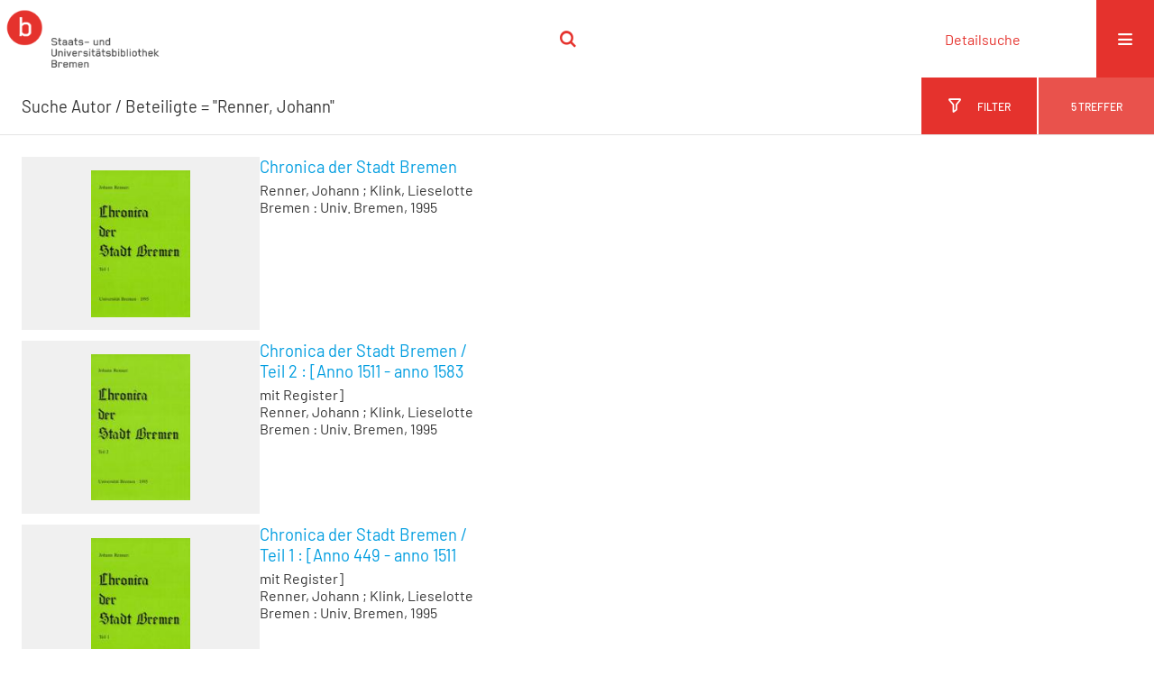

--- FILE ---
content_type: text/html;charset=utf-8
request_url: https://brema.suub.uni-bremen.de/search?operation=searchRetrieve&query=bib.personalName%3D%22Renner%2C%20Johann%22%20and%20vl.domain%3Dsuub%20sortBy%20dc.title%2Fasc
body_size: 4372
content:
<!DOCTYPE html>
<html lang="de"><head><title>Digitale Sammlungen / Suche Autor / Beteiligte = "Renner, Johann" [1-5]</title><meta http-equiv="Content-Type" content="xml; charset=UTF-8"><meta name="viewport" content="width = device-width, initial-scale = 1"><meta name="description" content="Digitale Sammlungen"><meta lang="de" content=""><link rel="shortcut icon" href="/domainimage/favicon.ico" type="image/x-icon"><link rel="alternate" type="application/rss+xml" title="Digitale Sammlungen" href="/rss"><link type="text/css" href="/css/suub-balancer_front1.suub_content.css?-4252741157365076299" rel="stylesheet"><script src="/thirdparty/jquery-3.6.0.min.js">&#160;</script><script defer src="/static/scripts/main.js">&#160;</script><script defer src="/static/scripts/common.js">&#160;</script><script defer src="/static/scripts/filterAlpha.js">&#160;</script><script defer src="/static/scripts/fulltext.js">&#160;</script><script defer src="/static/scripts/base23.js">&#160;</script></head><body style="" class="bd-guest   bd-flexLayout bd-root bd-r-suub bd-m- bd-suub  bd-retro bd-search bd-portal bd-nav bd-portal-searchResult bd-nav-searchResult bd-search-searchResult bd-list-rows bd-listnav bd-use-base23"><span style="display:none" id="meta"><var id="tree">&#160;<var id="timeout" value="3600" class=" sessionsys"> </var><var id="name" value="suub" class=" domain"> </var><var id="relativeRootDomain" value="suub" class=" domain"> </var><var id="pathinfo" value="/search" class=" request"> </var><var id="fulldata" value="false" class=" domain"> </var><var id="search-linkDetailedsearchScope" value="domain" class=" templating"> </var><var id="class" value="search" class=" request"> </var><var id="classtype" value="portal" class=" request"> </var><var id="tab" value="searchResult" class=" request"> </var><var id="id" value="" class=" request"> </var><var id="query" value='bib.personalName="Renner, Johann" and vl.domain=suub sortBy dc.title/asc' class=" request"> </var><var id="leftColToggled" value="false" class=" session"> </var><var id="facetFilterToggled" value="false" class=" session"> </var><var id="topheight" value="86" class=" session"> </var><var id="bottomheight" value="62" class=" session"> </var><var id="bodywidth" value="1000" class=" session"> </var><var id="centercolwidth" value="1280" class=" session"> </var><var id="middlerowheight" value="570" class=" session"> </var><var id="numberOfThumbs" value="20" class=" session"> </var><var id="clientwidth" value="1000" class=" session"> </var><var id="fullScreen" value="false" class=" session"> </var><var id="staticWidth" value="false" class=" session"> </var><var id="rightcolwidth" value="0" class=" session"> </var><var id="leftcolwidth" value="0" class=" session"> </var><var id="zoomwidth" value="600" class=" session"> </var><var id="mode" value="w" class=" session"> </var><var id="initialized" value="true" class=" session"> </var><var id="sizes" value="128,1200,2000,0,1000,304,1504,504,800" class=" webcache"> </var><var id="availableZoomLevels" value="304,504,800,1000,1504,2000" class=" webcache"> </var><var id="js-toggleMobileNavi" value="None" class=" templating"> </var><var id="fullscreen-fullzoomOnly" value="false" class=" templating"> </var><var id="css-mobileMin" value="16384px" class=" templating"> </var><var id="tei-on" value="false" class=" templating"> </var><var id="search-alertIfEmpty" value="false" class=" templating"> </var><var id="search-quicksearchScope" value="domain" class=" templating"> </var><var id="search-toggleListMinStructs" value="3" class=" templating"> </var><var id="search-highlightingColor" value="00808066" class=" templating"> </var><var id="layout-wrapperMargins" value="body" class=" templating"> </var><var id="layout-useMiddleContentDIV" value="false" class=" templating"> </var><var id="layout-navPortAboveMiddleContentDIV" value="false" class=" templating"> </var><var id="navPort-align" value="center" class=" templating"> </var><var id="navPort-searchTheBookInit" value="closed" class=" templating"> </var><var id="navPath-pageviewStructureResize" value="css" class=" templating"> </var><var id="layout-useLayout" value="singleColumn" class=" templating"> </var><var id="listNavigation-keepToggleState" value="true" class=" templating"> </var><var id="fullscreen-mode" value="None" class=" templating"> </var><var id="groups" value="guest" class=" user"> </var></var><var id="client" value="browser">&#160;</var><var id="guest" value="true">&#160;</var><var class="layout" id="colleft" value="searchResult,">&#160;</var><var class="layout" id="colright" value="">&#160;</var></span><div id="custom-menu-layer" class="wiki wiki-layer custom-menu-layer wiki-custom-menu-layer customMenuLayer "><div>
  <span class="chooseLanguage langEls"><a class="uppercase sel"><abbr>de</abbr></a><a href="/action/changeLanguage?lang=en" class="uppercase "><abbr title="Sprache &#228;ndern: Englisch">en</abbr></a></span>
  <div class="custom-menu-layer ml-close">Schlie&#223;en</div>
  <h1><a href="/">Home</a></h1>
  <h1><a href="/search">Detailsuche</a></h1>
  <br>
  <section><div class="menusection domainBox"><h4 class="menuheader" id="menuheaderDomainbox"><div>Sammlungen</div></h4><div class="menubox menubox menuboxDomainbox menuboxDomainbox-tree sel "><ul class="vl-nav nav"><li><a href="/" id="suub" class="sel">Digitale Sammlungen</a></li><li class=""><ul><li><a class="suub-child suubtheater " href="/suubtheater">Bremer Theaterzettel</a></li></ul></li><li class=""><ul><li><a class="suub-child brembuerg " href="/brembuerg">Bremische B&#252;rgerschaft</a></li></ul></li><li class=""><ul><li><a class="suub-child suubpapyri " href="/papyri">Die Bremer Papyri</a></li></ul></li><li class=""><ul><li><a class="suub-child suubdfggb " href="/grenzboten">Die Grenzboten</a></li></ul></li><li class=""><ul><li><a class="suub-child suubdsdk " href="/dsdk">Digitale Sammlung Deutscher Kolonialismus</a></li></ul></li><li class=""><ul><li><a class="suub-child suubcasual " href="/suubcasual">Gelegenheitsschrifttum </a></li></ul></li><li class=""><ul><li><a class="suub-child suubms " href="/ms">Mittelalterliche Handschriften</a></li></ul></li><li class=""><ul><li><a class="suub-child suubna " href="/nachlaesse">Nachl&#228;sse und Autographen</a></li><li class=""><ul><li><a class="suubna-child erman " href="/erman">Nachlass Adolf Erman</a></li></ul></li><li class=""><ul><li><a class="suubna-child knigge " href="/knigge">Nachlass Adolph Knigge</a></li></ul></li><li class=""><ul><li><a class="suubna-child halle " href="/halle">Nachlass Henni von Halle</a></li></ul></li></ul></li><li class=""><ul><li><a class="suub-child hist_zeit " href="/hist_zeit">Zeitungen</a></li><li class=""><ul><li><a class="hist_zeit-child bremzeit " href="/bremzeit">Bremische Zeitungen</a></li></ul></li><li class=""><ul><li><a class="hist_zeit-child zeitungen17 " href="/zeitungen17">Historische Zeitungen</a></li></ul></li></ul></li></ul></div></div></section>
  <br>
  <h2><a id="linkImprint" class=" textlink" href="https://www.suub.uni-bremen.de/infos/impressum/" type="external">Impressum</a></h2> 
  <h2><a id="linkPrivacy" class=" textlink" href="https://www.suub.uni-bremen.de/infos/datenschutzerklaerung/" type="external">Datenschutz</a></h2> 

</div></div><div id="main" class="divmain "><div id="topParts" class=""><a class="screenreaders" href="#centerParts">zum Inhalt</a><header role="banner" class=""><div id="defaultTop" class="wiki wiki-top defaultTop wiki-defaultTop defaultTop "><p></p></div><div id="mobileTop" class="defaultTop"><div class="main"><div id="topLogo"><a href="/suub" title="HOME">&#160;</a></div><div class="topLiner"><div class="vlsControl vl-mobile-top"><div class="searchbox totoggle"><form method="get" onsubmit='return alertIfEmpty("mobileQuicksearch")' name="searchBox" class="searchform" id="mobilequickSearchform" action="/search/quick"><a class="textlink  sel " id="searchexpert" href="/search"><span>Detailsuche</span></a><div id="mqs-wrap"><label class="screenreaders" for="mobileQuicksearch">Schnellsuche: </label><span class="button large edge slim flat noborder searchglass glassindic"><span style="display:none">&#160;</span></span><input type="text" id="mobileQuicksearch" name="query" class="quicksearch" onfocus="this.value=''" style="" placeholder="Suche " value="" preset="" msg="Bitte mindestens einen Suchbegriff eingeben."></div><button type="submit" id="quicksearchSubmit" class=" button large edge slim flat noborder searchglass"><span class="hidden">OK</span></button></form></div></div></div><div title="Men&#252;" class="button custom-menu-layer top-toggler large flat noborder contents toggle leftParts"><span style="display: none;">&#160;</span></div></div></div></header></div><div id="centerParts" class="maincol "><main role="main" class=""><img alt="" style="position:absolute;left:-9999px" id="cInfo" width="0" height="0"><div class="listNavigation layer center " id="listNavigation"><a class="screenreaders" name="listNavigation">&#160;</a><nav role="navigation"><div id="facetDataMainheader"><h4 class="menuheader"><div id="fdmhead">Schlie&#223;en</div><div id="fdmclear"><a>Filter zur&#252;cksetzen</a></div></h4></div><div class="listNavBox" id="facetData"><div class="menusection name" style=""><h4 class="menuheader menuheader-name" id=""><div>Autoren / Beteiligte</div></h4><div class="menubox menubox menubox-name"><ul class="vl-nav nav"><li><a name="/search" href="?&amp;query=bib.personalName%3D%22Renner%2C%20Johann%22%20and%20vl.domain%3Dsuub%20sortBy%20dc.title%2Fasc&amp;operation=searchRetrieve&amp;facets=name%3D%22Renner%2C%20Johann%22" rel="nofollow"><div class="checker">&#160;</div><span class="itemCount" style="float:right"><span>5</span><span class="screenreaders">Eintr&#228;ge f&#252;r </span></span><span class="item">Renner, Johann</span></a></li><li><a name="/search" href="?&amp;query=bib.personalName%3D%22Renner%2C%20Johann%22%20and%20vl.domain%3Dsuub%20sortBy%20dc.title%2Fasc&amp;operation=searchRetrieve&amp;facets=name%3D%22Klink%2C%20Lieselotte%22" rel="nofollow"><div class="checker">&#160;</div><span class="itemCount" style="float:right"><span>3</span><span class="screenreaders">Eintr&#228;ge f&#252;r </span></span><span class="item">Klink, Lieselotte</span></a></li></ul></div></div><div class="menusection d100" style=""><h4 class="menuheader menuheader-d100" id=""><div>Zeitr&#228;ume</div></h4><div class="menubox menubox menubox-d100"><ul class="vl-nav nav"><li><a name="/search" href="?&amp;query=bib.personalName%3D%22Renner%2C%20Johann%22%20and%20vl.domain%3Dsuub%20sortBy%20dc.title%2Fasc&amp;operation=searchRetrieve&amp;facets=d100%3D%221500%22" rel="nofollow"><div class="checker">&#160;</div><span class="itemCount" style="float:right"><span>1</span><span class="screenreaders">Eintr&#228;ge f&#252;r </span></span><span class="item">1501-1600</span></a></li><li><a name="/search" href="?&amp;query=bib.personalName%3D%22Renner%2C%20Johann%22%20and%20vl.domain%3Dsuub%20sortBy%20dc.title%2Fasc&amp;operation=searchRetrieve&amp;facets=d100%3D%221900%22" rel="nofollow"><div class="checker">&#160;</div><span class="itemCount" style="float:right"><span>3</span><span class="screenreaders">Eintr&#228;ge f&#252;r </span></span><span class="item">1901-2000</span></a></li><li><a name="/search" href="?&amp;query=bib.personalName%3D%22Renner%2C%20Johann%22%20and%20vl.domain%3Dsuub%20sortBy%20dc.title%2Fasc&amp;operation=searchRetrieve&amp;facets=d100%3D%222000%22" rel="nofollow"><div class="checker">&#160;</div><span class="itemCount" style="float:right"><span>1</span><span class="screenreaders">Eintr&#228;ge f&#252;r </span></span><span class="item">2001-2100</span></a></li></ul></div></div><div class="menusection place" style=""><h4 class="menuheader menuheader-place" id=""><div>Druckorte</div></h4><div class="menubox menubox menubox-place"><ul class="vl-nav nav"><li><a name="/search" href="?&amp;query=bib.personalName%3D%22Renner%2C%20Johann%22%20and%20vl.domain%3Dsuub%20sortBy%20dc.title%2Fasc&amp;operation=searchRetrieve&amp;facets=place%3D%22Bremen%22" rel="nofollow"><div class="checker">&#160;</div><span class="itemCount" style="float:right"><span>5</span><span class="screenreaders">Eintr&#228;ge f&#252;r </span></span><span class="item">Bremen</span></a></li></ul></div></div></div></nav></div><div class="headerNav "><a class="screenreaders" name="centerParts">&#160;</a><h1 class="mainheader titlesBar  " id="searchResHeader"><div class="headertext "><div id="">Suche <span class="searchterm"> Autor / Beteiligte = "Renner, Johann"</span> </div></div><div class="countRes rightCtrl vlsControl"><div class="info button large flat noborder"><span><span class="titlecount">5</span> Treffer</span></div></div><div class="filterTitles rightCtrl vlsControl "><div class="button large flat noborder toggle"><span>Filter</span></div></div></h1><a class="screenreaders" href="#listNavigation">zu den Filteroptionen</a><div class="mbars"></div></div><ul id="searchResult" class="vls-list md-list csslayout rows  "><li><div class="csslayout mdlist-thumb thumb"><a class="thumb" href="/bremensien/content/titleinfo/59499"><img alt="Titelblatt" loading="lazy" class="transparency" src="/bremensien/download/webcache/128/58193" style="width:110px; height:163px"></a></div><div class="csslayout mdlist-info miniTitleinfo"><div class="bdata"><h3><a class="title" href="/bremensien/content/titleinfo/59499">Chronica der Stadt Bremen</a></h3><div class="author"><span class="role-aut">Renner, Johann</span><span> ; </span><span class="role-asn">Klink, Lieselotte</span></div><div class="origin">Bremen : Univ. Bremen, 1995</div></div></div></li><li><div class="csslayout mdlist-thumb thumb"><a class="thumb" href="/bremensien/content/titleinfo/59508"><img alt="Titelblatt" loading="lazy" class="transparency" src="/bremensien/download/webcache/128/58912" style="width:110px; height:162px"></a></div><div class="csslayout mdlist-info miniTitleinfo"><div class="bdata"><h3><a class="title" href="/bremensien/content/titleinfo/59508"><span class="riTitle">Chronica der Stadt Bremen</span>  / <br><span class="volumeNumber hostNumber">Teil 2 : </span><span class="soTitle">[Anno 1511 - anno 1583</span></a></h3><div class="subTitle">mit Register]</div><div class="author"><span class="role-aut">Renner, Johann</span><span> ; </span><span class="role-asn">Klink, Lieselotte</span></div><div class="origin">Bremen : Univ. Bremen, 1995</div></div></div></li><li><div class="csslayout mdlist-thumb thumb"><a class="thumb" href="/bremensien/content/titleinfo/59496"><img alt="Titelblatt" loading="lazy" class="transparency" src="/bremensien/download/webcache/128/58193" style="width:110px; height:163px"></a></div><div class="csslayout mdlist-info miniTitleinfo"><div class="bdata"><h3><a class="title" href="/bremensien/content/titleinfo/59496"><span class="riTitle">Chronica der Stadt Bremen</span>  / <br><span class="volumeNumber hostNumber">Teil 1 : </span><span class="soTitle">[Anno 449 - anno 1511</span></a></h3><div class="subTitle">mit Register]</div><div class="author"><span class="role-aut">Renner, Johann</span><span> ; </span><span class="role-asn">Klink, Lieselotte</span></div><div class="origin">Bremen : Univ. Bremen, 1995</div></div></div></li><li><div class="csslayout mdlist-thumb thumb"><a class="thumb" href="/bremensien/content/titleinfo/1502166"><img alt="Titelblatt" loading="lazy" class="transparency" src="/bremensien/download/webcache/128/1502169" style="width:110px; height:160px"></a></div><div class="csslayout mdlist-info miniTitleinfo"><div class="bdata"><h3><a class="title" href="/bremensien/content/titleinfo/1502166">Chronicon/|| Der L&#339;flich&#7869; || olden Stadt Bremen/ in || Sassen/ sovele de vornemesten Geschi=||chte/ de sich im Ertzstiffte vnd der Stadt || Bremen togedragen hebben/ belanget || dem Jar talle nach in dudesche || ver&#223; veruatet.|| Joan. Renner.||</a></h3><div class="author"><span class="role-aut">Renner, Johann, Renner, Johann</span></div><div class="origin">Bremen : Gloichstein, Dietrich, 1583</div></div></div></li><li><div class="csslayout mdlist-thumb thumb"><a class="thumb" href="/bremensien/content/titleinfo/2026150"><img alt="Titelblatt" loading="lazy" class="transparency" src="/bremensien/download/webcache/128/2032248" style="width:110px; height:128px"></a></div><div class="csslayout mdlist-info miniTitleinfo"><div class="bdata"><h3><a class="title" href="/bremensien/content/titleinfo/2026150">msa 0171</a></h3><div class="subTitle">Livl&#228;ndische Chronik</div><div class="author"><span class="role-aut">Renner, Johann</span></div><div class="origin">Bremen : Staats- und Universit&#228;tsbibliothek, 2018</div></div></div></li><li class="thumb-placeholder"><li class="pagingnav"></ul><var id="publicationID" value="" class="zoomfullScreen"> </var><var id="mdlistCols" value="false"> </var><var id="isFullzoom" value="false" class="zoomfullScreen"> </var><var id="employsPageview" value="false" class="pagetabs"> </var><var id="webcacheSizes" value="128,304,504,800,1000,1200,1504,2000"> </var><var id="navLastSearchUrl" value="/search?query=bib.personalName%3D%22Renner%2C+Johann%22+and+vl.domain%3Dsuub+sortBy+dc.title%2Fasc&amp;operation=searchRetrieve"> </var></main></div><div id="bottomParts" class=""><footer role="contentinfo" class=""><div id="custom-footer" class="wiki wiki-bottom custom-footer wiki-custom-footer customFooter "><div class="top">
</div>
<div class="bottom">
    <div>
        <span class="fleft">
        </span>
        <span class="fright">
            <a id="linkImprint" class=" textlink" href="https://www.suub.uni-bremen.de/infos/impressum/" type="external">Impressum</a>
            <a id="linkPrivacy" class=" textlink" href="https://www.suub.uni-bremen.de/infos/datenschutzerklaerung/" type="external">Datenschutz</a>
        </span>
    </div>
</div></div><div class="footerContent" id="footerContent"><span class="f-links-vls"><a id="footerLinkVLS" target="_blank" href="http://www.semantics.de/produkte/visual_library/">Visual Library Server 2026</a></span></div></footer></div></div></body></html>